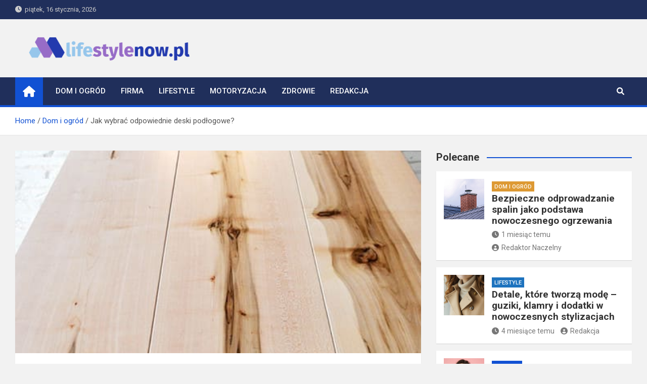

--- FILE ---
content_type: text/html; charset=UTF-8
request_url: https://www.lifestylenow.pl/jak-wybrac-odpowiednie-deski-podlogowe/
body_size: 15870
content:
<!doctype html><html lang="pl-PL"><head><meta charset="UTF-8"><meta name="viewport" content="width=device-width, initial-scale=1, shrink-to-fit=no"><link rel="profile" href="https://gmpg.org/xfn/11"><meta name='robots' content='index, follow, max-image-preview:none, max-snippet:-1, max-video-preview:-1, noimageindex' /> <script data-cfasync="false" data-pagespeed-no-defer>var gtm4wp_datalayer_name = "dataLayer";
	var dataLayer = dataLayer || [];</script> <title>Jak wybrać odpowiednie deski podłogowe? | lifestylenow.pl</title><link rel="canonical" href="https://www.lifestylenow.pl/jak-wybrac-odpowiednie-deski-podlogowe/" /><meta property="og:locale" content="pl_PL" /><meta property="og:type" content="article" /><meta property="og:title" content="Jak wybrać odpowiednie deski podłogowe? | lifestylenow.pl" /><meta property="og:description" content="Drewniana podłoga jest estetyczna i trwała, do tego pasuje do każdego wnętrza. Parametry i wygląd desek różnią się jednak między sobą, w zależności od gatunku drewna oraz sposobu ich wykonania.&hellip;" /><meta property="og:url" content="https://www.lifestylenow.pl/jak-wybrac-odpowiednie-deski-podlogowe/" /><meta property="og:site_name" content="lifestylenow.pl" /><meta property="article:published_time" content="2023-04-18T12:41:00+00:00" /><meta property="og:image" content="https://www.lifestylenow.pl/wp-content/uploads/2023/04/pzc_pro_bymetre-500x500-1.jpg" /><meta property="og:image:width" content="500" /><meta property="og:image:height" content="500" /><meta property="og:image:type" content="image/jpeg" /><meta name="author" content="Redakcja" /><meta name="twitter:card" content="summary_large_image" /><meta name="twitter:label1" content="Napisane przez" /><meta name="twitter:data1" content="Redakcja" /><meta name="twitter:label2" content="Szacowany czas czytania" /><meta name="twitter:data2" content="2 minuty" /> <script type="application/ld+json" class="yoast-schema-graph">{"@context":"https://schema.org","@graph":[{"@type":"Article","@id":"https://www.lifestylenow.pl/jak-wybrac-odpowiednie-deski-podlogowe/#article","isPartOf":{"@id":"https://www.lifestylenow.pl/jak-wybrac-odpowiednie-deski-podlogowe/"},"author":{"name":"Redakcja","@id":"https://www.lifestylenow.pl/#/schema/person/5b1a2f294880451cb39a7ce5c696740a"},"headline":"Jak wybrać odpowiednie deski podłogowe?","datePublished":"2023-04-18T12:41:00+00:00","dateModified":"2023-04-18T12:41:00+00:00","mainEntityOfPage":{"@id":"https://www.lifestylenow.pl/jak-wybrac-odpowiednie-deski-podlogowe/"},"wordCount":392,"commentCount":0,"publisher":{"@id":"https://www.lifestylenow.pl/#organization"},"image":{"@id":"https://www.lifestylenow.pl/jak-wybrac-odpowiednie-deski-podlogowe/#primaryimage"},"thumbnailUrl":"https://www.lifestylenow.pl/wp-content/uploads/2023/04/pzc_pro_bymetre-500x500-1.jpg","articleSection":["Dom i ogród"],"inLanguage":"pl-PL","potentialAction":[{"@type":"CommentAction","name":"Comment","target":["https://www.lifestylenow.pl/jak-wybrac-odpowiednie-deski-podlogowe/#respond"]}]},{"@type":"WebPage","@id":"https://www.lifestylenow.pl/jak-wybrac-odpowiednie-deski-podlogowe/","url":"https://www.lifestylenow.pl/jak-wybrac-odpowiednie-deski-podlogowe/","name":"Jak wybrać odpowiednie deski podłogowe? | lifestylenow.pl","isPartOf":{"@id":"https://www.lifestylenow.pl/#website"},"primaryImageOfPage":{"@id":"https://www.lifestylenow.pl/jak-wybrac-odpowiednie-deski-podlogowe/#primaryimage"},"image":{"@id":"https://www.lifestylenow.pl/jak-wybrac-odpowiednie-deski-podlogowe/#primaryimage"},"thumbnailUrl":"https://www.lifestylenow.pl/wp-content/uploads/2023/04/pzc_pro_bymetre-500x500-1.jpg","datePublished":"2023-04-18T12:41:00+00:00","dateModified":"2023-04-18T12:41:00+00:00","breadcrumb":{"@id":"https://www.lifestylenow.pl/jak-wybrac-odpowiednie-deski-podlogowe/#breadcrumb"},"inLanguage":"pl-PL","potentialAction":[{"@type":"ReadAction","target":["https://www.lifestylenow.pl/jak-wybrac-odpowiednie-deski-podlogowe/"]}]},{"@type":"ImageObject","inLanguage":"pl-PL","@id":"https://www.lifestylenow.pl/jak-wybrac-odpowiednie-deski-podlogowe/#primaryimage","url":"https://www.lifestylenow.pl/wp-content/uploads/2023/04/pzc_pro_bymetre-500x500-1.jpg","contentUrl":"https://www.lifestylenow.pl/wp-content/uploads/2023/04/pzc_pro_bymetre-500x500-1.jpg","width":500,"height":500},{"@type":"BreadcrumbList","@id":"https://www.lifestylenow.pl/jak-wybrac-odpowiednie-deski-podlogowe/#breadcrumb","itemListElement":[{"@type":"ListItem","position":1,"name":"Strona główna","item":"https://www.lifestylenow.pl/"},{"@type":"ListItem","position":2,"name":"Jak wybrać odpowiednie deski podłogowe?"}]},{"@type":"WebSite","@id":"https://www.lifestylenow.pl/#website","url":"https://www.lifestylenow.pl/","name":"lifestylenow.pl","description":"Blog","publisher":{"@id":"https://www.lifestylenow.pl/#organization"},"potentialAction":[{"@type":"SearchAction","target":{"@type":"EntryPoint","urlTemplate":"https://www.lifestylenow.pl/?s={search_term_string}"},"query-input":"required name=search_term_string"}],"inLanguage":"pl-PL"},{"@type":"Organization","@id":"https://www.lifestylenow.pl/#organization","name":"lifestylenow.pl","url":"https://www.lifestylenow.pl/","logo":{"@type":"ImageObject","inLanguage":"pl-PL","@id":"https://www.lifestylenow.pl/#/schema/logo/image/","url":"https://www.lifestylenow.pl/wp-content/uploads/2022/12/cropped-blog-lifestylenow.pl_.png","contentUrl":"https://www.lifestylenow.pl/wp-content/uploads/2022/12/cropped-blog-lifestylenow.pl_.png","width":876,"height":129,"caption":"lifestylenow.pl"},"image":{"@id":"https://www.lifestylenow.pl/#/schema/logo/image/"}},{"@type":"Person","@id":"https://www.lifestylenow.pl/#/schema/person/5b1a2f294880451cb39a7ce5c696740a","name":"Redakcja","image":{"@type":"ImageObject","inLanguage":"pl-PL","@id":"https://www.lifestylenow.pl/#/schema/person/image/","url":"https://secure.gravatar.com/avatar/8637b7166687e40a02dd8eb9b9c22f56?s=96&d=mm&r=g","contentUrl":"https://secure.gravatar.com/avatar/8637b7166687e40a02dd8eb9b9c22f56?s=96&d=mm&r=g","caption":"Redakcja"},"sameAs":["https://www.lifestylenow.pl"],"url":"https://www.lifestylenow.pl/redakcja/redakcja/"}]}</script> <link rel='dns-prefetch' href='//fonts.googleapis.com' /><link rel="alternate" type="application/rss+xml" title="lifestylenow.pl &raquo; Kanał z wpisami" href="https://www.lifestylenow.pl/feed/" /><link rel="alternate" type="application/rss+xml" title="lifestylenow.pl &raquo; Kanał z komentarzami" href="https://www.lifestylenow.pl/comments/feed/" /><link rel="alternate" type="application/rss+xml" title="lifestylenow.pl &raquo; Jak wybrać odpowiednie deski podłogowe? Kanał z komentarzami" href="https://www.lifestylenow.pl/jak-wybrac-odpowiednie-deski-podlogowe/feed/" /><style>img.wp-smiley,
img.emoji {
	display: inline !important;
	border: none !important;
	box-shadow: none !important;
	height: 1em !important;
	width: 1em !important;
	margin: 0 0.07em !important;
	vertical-align: -0.1em !important;
	background: none !important;
	padding: 0 !important;
}</style><link rel='stylesheet' id='wp-block-library-css' href='https://www.lifestylenow.pl/wp-includes/css/dist/block-library/style.min.css?ver=af43ab89e85a98dd7c6b8e393a2efe4a' media='all' /><style id='classic-theme-styles-inline-css'>/*! This file is auto-generated */
.wp-block-button__link{color:#fff;background-color:#32373c;border-radius:9999px;box-shadow:none;text-decoration:none;padding:calc(.667em + 2px) calc(1.333em + 2px);font-size:1.125em}.wp-block-file__button{background:#32373c;color:#fff;text-decoration:none}</style><style id='global-styles-inline-css'>body{--wp--preset--color--black: #000000;--wp--preset--color--cyan-bluish-gray: #abb8c3;--wp--preset--color--white: #ffffff;--wp--preset--color--pale-pink: #f78da7;--wp--preset--color--vivid-red: #cf2e2e;--wp--preset--color--luminous-vivid-orange: #ff6900;--wp--preset--color--luminous-vivid-amber: #fcb900;--wp--preset--color--light-green-cyan: #7bdcb5;--wp--preset--color--vivid-green-cyan: #00d084;--wp--preset--color--pale-cyan-blue: #8ed1fc;--wp--preset--color--vivid-cyan-blue: #0693e3;--wp--preset--color--vivid-purple: #9b51e0;--wp--preset--gradient--vivid-cyan-blue-to-vivid-purple: linear-gradient(135deg,rgba(6,147,227,1) 0%,rgb(155,81,224) 100%);--wp--preset--gradient--light-green-cyan-to-vivid-green-cyan: linear-gradient(135deg,rgb(122,220,180) 0%,rgb(0,208,130) 100%);--wp--preset--gradient--luminous-vivid-amber-to-luminous-vivid-orange: linear-gradient(135deg,rgba(252,185,0,1) 0%,rgba(255,105,0,1) 100%);--wp--preset--gradient--luminous-vivid-orange-to-vivid-red: linear-gradient(135deg,rgba(255,105,0,1) 0%,rgb(207,46,46) 100%);--wp--preset--gradient--very-light-gray-to-cyan-bluish-gray: linear-gradient(135deg,rgb(238,238,238) 0%,rgb(169,184,195) 100%);--wp--preset--gradient--cool-to-warm-spectrum: linear-gradient(135deg,rgb(74,234,220) 0%,rgb(151,120,209) 20%,rgb(207,42,186) 40%,rgb(238,44,130) 60%,rgb(251,105,98) 80%,rgb(254,248,76) 100%);--wp--preset--gradient--blush-light-purple: linear-gradient(135deg,rgb(255,206,236) 0%,rgb(152,150,240) 100%);--wp--preset--gradient--blush-bordeaux: linear-gradient(135deg,rgb(254,205,165) 0%,rgb(254,45,45) 50%,rgb(107,0,62) 100%);--wp--preset--gradient--luminous-dusk: linear-gradient(135deg,rgb(255,203,112) 0%,rgb(199,81,192) 50%,rgb(65,88,208) 100%);--wp--preset--gradient--pale-ocean: linear-gradient(135deg,rgb(255,245,203) 0%,rgb(182,227,212) 50%,rgb(51,167,181) 100%);--wp--preset--gradient--electric-grass: linear-gradient(135deg,rgb(202,248,128) 0%,rgb(113,206,126) 100%);--wp--preset--gradient--midnight: linear-gradient(135deg,rgb(2,3,129) 0%,rgb(40,116,252) 100%);--wp--preset--font-size--small: 13px;--wp--preset--font-size--medium: 20px;--wp--preset--font-size--large: 36px;--wp--preset--font-size--x-large: 42px;--wp--preset--spacing--20: 0.44rem;--wp--preset--spacing--30: 0.67rem;--wp--preset--spacing--40: 1rem;--wp--preset--spacing--50: 1.5rem;--wp--preset--spacing--60: 2.25rem;--wp--preset--spacing--70: 3.38rem;--wp--preset--spacing--80: 5.06rem;--wp--preset--shadow--natural: 6px 6px 9px rgba(0, 0, 0, 0.2);--wp--preset--shadow--deep: 12px 12px 50px rgba(0, 0, 0, 0.4);--wp--preset--shadow--sharp: 6px 6px 0px rgba(0, 0, 0, 0.2);--wp--preset--shadow--outlined: 6px 6px 0px -3px rgba(255, 255, 255, 1), 6px 6px rgba(0, 0, 0, 1);--wp--preset--shadow--crisp: 6px 6px 0px rgba(0, 0, 0, 1);}:where(.is-layout-flex){gap: 0.5em;}:where(.is-layout-grid){gap: 0.5em;}body .is-layout-flow > .alignleft{float: left;margin-inline-start: 0;margin-inline-end: 2em;}body .is-layout-flow > .alignright{float: right;margin-inline-start: 2em;margin-inline-end: 0;}body .is-layout-flow > .aligncenter{margin-left: auto !important;margin-right: auto !important;}body .is-layout-constrained > .alignleft{float: left;margin-inline-start: 0;margin-inline-end: 2em;}body .is-layout-constrained > .alignright{float: right;margin-inline-start: 2em;margin-inline-end: 0;}body .is-layout-constrained > .aligncenter{margin-left: auto !important;margin-right: auto !important;}body .is-layout-constrained > :where(:not(.alignleft):not(.alignright):not(.alignfull)){max-width: var(--wp--style--global--content-size);margin-left: auto !important;margin-right: auto !important;}body .is-layout-constrained > .alignwide{max-width: var(--wp--style--global--wide-size);}body .is-layout-flex{display: flex;}body .is-layout-flex{flex-wrap: wrap;align-items: center;}body .is-layout-flex > *{margin: 0;}body .is-layout-grid{display: grid;}body .is-layout-grid > *{margin: 0;}:where(.wp-block-columns.is-layout-flex){gap: 2em;}:where(.wp-block-columns.is-layout-grid){gap: 2em;}:where(.wp-block-post-template.is-layout-flex){gap: 1.25em;}:where(.wp-block-post-template.is-layout-grid){gap: 1.25em;}.has-black-color{color: var(--wp--preset--color--black) !important;}.has-cyan-bluish-gray-color{color: var(--wp--preset--color--cyan-bluish-gray) !important;}.has-white-color{color: var(--wp--preset--color--white) !important;}.has-pale-pink-color{color: var(--wp--preset--color--pale-pink) !important;}.has-vivid-red-color{color: var(--wp--preset--color--vivid-red) !important;}.has-luminous-vivid-orange-color{color: var(--wp--preset--color--luminous-vivid-orange) !important;}.has-luminous-vivid-amber-color{color: var(--wp--preset--color--luminous-vivid-amber) !important;}.has-light-green-cyan-color{color: var(--wp--preset--color--light-green-cyan) !important;}.has-vivid-green-cyan-color{color: var(--wp--preset--color--vivid-green-cyan) !important;}.has-pale-cyan-blue-color{color: var(--wp--preset--color--pale-cyan-blue) !important;}.has-vivid-cyan-blue-color{color: var(--wp--preset--color--vivid-cyan-blue) !important;}.has-vivid-purple-color{color: var(--wp--preset--color--vivid-purple) !important;}.has-black-background-color{background-color: var(--wp--preset--color--black) !important;}.has-cyan-bluish-gray-background-color{background-color: var(--wp--preset--color--cyan-bluish-gray) !important;}.has-white-background-color{background-color: var(--wp--preset--color--white) !important;}.has-pale-pink-background-color{background-color: var(--wp--preset--color--pale-pink) !important;}.has-vivid-red-background-color{background-color: var(--wp--preset--color--vivid-red) !important;}.has-luminous-vivid-orange-background-color{background-color: var(--wp--preset--color--luminous-vivid-orange) !important;}.has-luminous-vivid-amber-background-color{background-color: var(--wp--preset--color--luminous-vivid-amber) !important;}.has-light-green-cyan-background-color{background-color: var(--wp--preset--color--light-green-cyan) !important;}.has-vivid-green-cyan-background-color{background-color: var(--wp--preset--color--vivid-green-cyan) !important;}.has-pale-cyan-blue-background-color{background-color: var(--wp--preset--color--pale-cyan-blue) !important;}.has-vivid-cyan-blue-background-color{background-color: var(--wp--preset--color--vivid-cyan-blue) !important;}.has-vivid-purple-background-color{background-color: var(--wp--preset--color--vivid-purple) !important;}.has-black-border-color{border-color: var(--wp--preset--color--black) !important;}.has-cyan-bluish-gray-border-color{border-color: var(--wp--preset--color--cyan-bluish-gray) !important;}.has-white-border-color{border-color: var(--wp--preset--color--white) !important;}.has-pale-pink-border-color{border-color: var(--wp--preset--color--pale-pink) !important;}.has-vivid-red-border-color{border-color: var(--wp--preset--color--vivid-red) !important;}.has-luminous-vivid-orange-border-color{border-color: var(--wp--preset--color--luminous-vivid-orange) !important;}.has-luminous-vivid-amber-border-color{border-color: var(--wp--preset--color--luminous-vivid-amber) !important;}.has-light-green-cyan-border-color{border-color: var(--wp--preset--color--light-green-cyan) !important;}.has-vivid-green-cyan-border-color{border-color: var(--wp--preset--color--vivid-green-cyan) !important;}.has-pale-cyan-blue-border-color{border-color: var(--wp--preset--color--pale-cyan-blue) !important;}.has-vivid-cyan-blue-border-color{border-color: var(--wp--preset--color--vivid-cyan-blue) !important;}.has-vivid-purple-border-color{border-color: var(--wp--preset--color--vivid-purple) !important;}.has-vivid-cyan-blue-to-vivid-purple-gradient-background{background: var(--wp--preset--gradient--vivid-cyan-blue-to-vivid-purple) !important;}.has-light-green-cyan-to-vivid-green-cyan-gradient-background{background: var(--wp--preset--gradient--light-green-cyan-to-vivid-green-cyan) !important;}.has-luminous-vivid-amber-to-luminous-vivid-orange-gradient-background{background: var(--wp--preset--gradient--luminous-vivid-amber-to-luminous-vivid-orange) !important;}.has-luminous-vivid-orange-to-vivid-red-gradient-background{background: var(--wp--preset--gradient--luminous-vivid-orange-to-vivid-red) !important;}.has-very-light-gray-to-cyan-bluish-gray-gradient-background{background: var(--wp--preset--gradient--very-light-gray-to-cyan-bluish-gray) !important;}.has-cool-to-warm-spectrum-gradient-background{background: var(--wp--preset--gradient--cool-to-warm-spectrum) !important;}.has-blush-light-purple-gradient-background{background: var(--wp--preset--gradient--blush-light-purple) !important;}.has-blush-bordeaux-gradient-background{background: var(--wp--preset--gradient--blush-bordeaux) !important;}.has-luminous-dusk-gradient-background{background: var(--wp--preset--gradient--luminous-dusk) !important;}.has-pale-ocean-gradient-background{background: var(--wp--preset--gradient--pale-ocean) !important;}.has-electric-grass-gradient-background{background: var(--wp--preset--gradient--electric-grass) !important;}.has-midnight-gradient-background{background: var(--wp--preset--gradient--midnight) !important;}.has-small-font-size{font-size: var(--wp--preset--font-size--small) !important;}.has-medium-font-size{font-size: var(--wp--preset--font-size--medium) !important;}.has-large-font-size{font-size: var(--wp--preset--font-size--large) !important;}.has-x-large-font-size{font-size: var(--wp--preset--font-size--x-large) !important;}
.wp-block-navigation a:where(:not(.wp-element-button)){color: inherit;}
:where(.wp-block-post-template.is-layout-flex){gap: 1.25em;}:where(.wp-block-post-template.is-layout-grid){gap: 1.25em;}
:where(.wp-block-columns.is-layout-flex){gap: 2em;}:where(.wp-block-columns.is-layout-grid){gap: 2em;}
.wp-block-pullquote{font-size: 1.5em;line-height: 1.6;}</style><link rel='stylesheet' id='cfblbcss-css' href='https://www.lifestylenow.pl/wp-content/plugins/cardoza-facebook-like-box/cardozafacebook.css?ver=af43ab89e85a98dd7c6b8e393a2efe4a' media='all' /><link rel='stylesheet' id='ez-toc-css' href='https://www.lifestylenow.pl/wp-content/plugins/easy-table-of-contents/assets/css/screen.min.css?ver=2.0.57.1' media='all' /><style id='ez-toc-inline-css'>div#ez-toc-container .ez-toc-title {font-size: 120%;}div#ez-toc-container .ez-toc-title {font-weight: 500;}div#ez-toc-container ul li {font-size: 95%;}div#ez-toc-container nav ul ul li ul li {font-size: 90%!important;}div#ez-toc-container {background: #fff;border: 1px solid #1e73be;}div#ez-toc-container p.ez-toc-title , #ez-toc-container .ez_toc_custom_title_icon , #ez-toc-container .ez_toc_custom_toc_icon {color: #999;}div#ez-toc-container ul.ez-toc-list a {color: #428bca;}div#ez-toc-container ul.ez-toc-list a:hover {color: #2a6496;}div#ez-toc-container ul.ez-toc-list a:visited {color: #428bca;}
.ez-toc-container-direction {direction: ltr;}.ez-toc-counter ul{counter-reset: item ;}.ez-toc-counter nav ul li a::before {content: counters(item, ".", decimal) ". ";display: inline-block;counter-increment: item;flex-grow: 0;flex-shrink: 0;margin-right: .2em; float: left; }.ez-toc-widget-direction {direction: ltr;}.ez-toc-widget-container ul{counter-reset: item ;}.ez-toc-widget-container nav ul li a::before {content: counters(item, ".", decimal) ". ";display: inline-block;counter-increment: item;flex-grow: 0;flex-shrink: 0;margin-right: .2em; float: left; }</style><link rel='stylesheet' id='bootstrap-style-css' href='https://www.lifestylenow.pl/wp-content/themes/magazinenp/assets/vendor/bootstrap/css/bootstrap.min.css?ver=4.0.0' media='all' /><link rel='stylesheet' id='font-awesome-style-css' href='https://www.lifestylenow.pl/wp-content/themes/magazinenp/assets/vendor/font-awesome/css/font-awesome.css?ver=af43ab89e85a98dd7c6b8e393a2efe4a' media='all' /><link rel='stylesheet' id='magazinenp-google-fonts-css' href='//fonts.googleapis.com/css?family=Roboto%3A100%2C300%2C300i%2C400%2C400i%2C500%2C500i%2C700%2C700i&#038;ver=af43ab89e85a98dd7c6b8e393a2efe4a' media='all' /><link rel='stylesheet' id='owl-carousel-css' href='https://www.lifestylenow.pl/wp-content/themes/magazinenp/assets/vendor/owl-carousel/owl.carousel.min.css?ver=2.3.4' media='all' /><link rel='stylesheet' id='magazinenp-main-style-css' href='https://www.lifestylenow.pl/wp-content/themes/magazinenp/assets/css/magazinenp.css?ver=1.1.13' media='all' /><link rel='stylesheet' id='magazinenp-style-css' href='https://www.lifestylenow.pl/wp-content/themes/magazinenp/style.css?ver=af43ab89e85a98dd7c6b8e393a2efe4a' media='all' /> <script src='https://www.lifestylenow.pl/wp-includes/js/jquery/jquery.min.js?ver=3.7.0' id='jquery-core-js'></script> <link rel="https://api.w.org/" href="https://www.lifestylenow.pl/wp-json/" /><link rel="alternate" type="application/json" href="https://www.lifestylenow.pl/wp-json/wp/v2/posts/533" /><link rel="EditURI" type="application/rsd+xml" title="RSD" href="https://www.lifestylenow.pl/xmlrpc.php?rsd" /><link rel='shortlink' href='https://www.lifestylenow.pl/?p=533' /><link rel="alternate" type="application/json+oembed" href="https://www.lifestylenow.pl/wp-json/oembed/1.0/embed?url=https%3A%2F%2Fwww.lifestylenow.pl%2Fjak-wybrac-odpowiednie-deski-podlogowe%2F" /><link rel="alternate" type="text/xml+oembed" href="https://www.lifestylenow.pl/wp-json/oembed/1.0/embed?url=https%3A%2F%2Fwww.lifestylenow.pl%2Fjak-wybrac-odpowiednie-deski-podlogowe%2F&#038;format=xml" /> <script data-cfasync="false" data-pagespeed-no-defer type="text/javascript">var dataLayer_content = {"pagePostType":"post","pagePostType2":"single-post","pageCategory":["dom-i-ogrod"],"pagePostAuthor":"Redakcja"};
	dataLayer.push( dataLayer_content );</script> <script data-cfasync="false">(function(w,d,s,l,i){w[l]=w[l]||[];w[l].push({'gtm.start':
new Date().getTime(),event:'gtm.js'});var f=d.getElementsByTagName(s)[0],
j=d.createElement(s),dl=l!='dataLayer'?'&l='+l:'';j.async=true;j.src=
'//www.googletagmanager.com/gtm.js?id='+i+dl;f.parentNode.insertBefore(j,f);
})(window,document,'script','dataLayer','GTM-MG43CG5');</script> <link rel="pingback" href="https://www.lifestylenow.pl/xmlrpc.php"><style class="magazinenp-dynamic-css">.mnp-category-item.mnp-cat-5{background-color:#dd9933!important}.mnp-category-item.mnp-cat-5:hover{background-color:#ab6701!important}.mnp-category-item.mnp-cat-4{background-color:#81d742!important}.mnp-category-item.mnp-cat-4:hover{background-color:#4fa510!important}.mnp-category-item.mnp-cat-1{background-color:#1e73be!important}.mnp-category-item.mnp-cat-1:hover{background-color:#00418c!important}.mnp-category-item.mnp-cat-3{background-color:#dd3333!important}.mnp-category-item.mnp-cat-3:hover{background-color:#ab0101!important}</style><style>.site-title,
			.site-description {
				position: absolute;
				clip: rect(1px, 1px, 1px, 1px);
			}</style><link rel="icon" href="https://www.lifestylenow.pl/wp-content/uploads/2022/12/cropped-blog-wielotematyczny-lifestylenow.pl_-32x32.png" sizes="32x32" /><link rel="icon" href="https://www.lifestylenow.pl/wp-content/uploads/2022/12/cropped-blog-wielotematyczny-lifestylenow.pl_-192x192.png" sizes="192x192" /><link rel="apple-touch-icon" href="https://www.lifestylenow.pl/wp-content/uploads/2022/12/cropped-blog-wielotematyczny-lifestylenow.pl_-180x180.png" /><meta name="msapplication-TileImage" content="https://www.lifestylenow.pl/wp-content/uploads/2022/12/cropped-blog-wielotematyczny-lifestylenow.pl_-270x270.png" /><style id="wp-custom-css">.cta-containero {
    background-color: #3498db; /* Niebieskie tło */
    color: white; /* Biały tekst */
    padding: 20px;
    border-radius: 5px;
    text-align: center;
    margin: 20px 0;
    transition: transform 0.3s ease, background-color 0.3s ease; /* Dodana animacja zmiany koloru tła */
}

.cta-containero:hover {
    transform: scale(1.05); /* Delikatne powiększenie całego elementu po najechaniu */
    background-color: #2980b9; /* Ciemniejszy niebieski po najechaniu */
}

.cta-texto {
    font-size: 16px;
    margin-bottom: 20px;
    transition: color 0.3s ease; /* Dodana animacja zmiany koloru tekstu */
}

.cta-texto:hover {
    color: #f0f0f0; /* Jaśniejszy kolor tekstu po najechaniu */
}

.cta-linko {
    color: white;
    text-decoration: none;
    font-weight: bold;
    transition: color 0.3s ease; /* Dodana animacja zmiany koloru linku */
}

.cta-linko:hover {
    color: #f0f0f0; /* Jaśniejszy kolor linku po najechaniu */
}

/* Uniwersalny styl dla ładnej tabelki */
  .pretty-table-container {
    width: 100%;
    margin: 20px 0;
    overflow: hidden; /* Zapobiega pojawianiu się pasków przewijania */
  }
  
  .pretty-table {
    width: 100%;
    border-collapse: separate; /* Pozwala na stosowanie border-radius */
    border-spacing: 0;
    table-layout: fixed; /* Tabela zawsze zajmuje 100% szerokości */
    background-color: #fff;
    box-shadow: 0 2px 8px rgba(0, 0, 0, 0.1);
    border-radius: 8px;
  }
  
  .pretty-table th,
  .pretty-table td {
    padding: 12px 15px;
    text-align: left;
    word-wrap: break-word;
  }
  
  /* Stylizacja nagłówków – gradient i wyraziste kolory */
  .pretty-table thead th {
    background: linear-gradient(45deg, #6fb1fc, #4364f7);
    color: #fff;
    font-weight: 600;
    border-bottom: 2px solid #ddd;
  }
  
  /* Stylizacja wierszy */
  .pretty-table tbody tr {
    transition: background-color 0.3s ease;
  }
  
  .pretty-table tbody tr:nth-child(even) {
    background-color: #f9f9f9;
  }
  
  .pretty-table tbody tr:nth-child(odd) {
    background-color: #fff;
  }
  
  .pretty-table tbody tr:hover {
    background-color: #e6f7ff;
  }
  
  .pretty-table tbody td {
    border-bottom: 1px solid #eee;
  }
  
  /* Usunięcie dolnej granicy w ostatnim wierszu */
  .pretty-table tbody tr:last-child td {
    border-bottom: none;
  }
  
  /* Responsywność – zmniejszenie paddingu na mniejszych ekranach */
  @media screen and (max-width: 600px) {
    .pretty-table th,
    .pretty-table td {
      padding: 10px 12px;
    }
  }</style></head><body data-rsssl=1 class="post-template-default single single-post postid-533 single-format-standard wp-custom-logo theme-body group-blog title-style4 magazinenp-image-hover-effect-theme_default right full_width_content_layout"><div id="page" class="site">
<a class="skip-link screen-reader-text" href="#content">Skip to content</a><header id="masthead" class="site-header"><div class="mnp-top-header"><div class="container"><div class="row gutter-10"><div class="col col-sm mnp-date-section"><div class="date"><ul><li>
<i class="mnp-icon fa fa-clock"></i>&nbsp;&nbsp;piątek, 16 stycznia, 2026</li></ul></div></div></div></div></div><div class="mnp-mid-header" ><div class="container"><div class="row align-items-center"><div class="col-lg-4 mnp-branding-wrap"><div class="site-branding navbar-brand">
<a href="https://www.lifestylenow.pl/" class="custom-logo-link" rel="home"><img data-lazyloaded="1" src="[data-uri]" width="876" height="129" data-src="https://www.lifestylenow.pl/wp-content/uploads/2022/12/cropped-blog-lifestylenow.pl_.png" class="custom-logo" alt="lifestylenow.pl" decoding="async" fetchpriority="high" data-srcset="https://www.lifestylenow.pl/wp-content/uploads/2022/12/cropped-blog-lifestylenow.pl_.png 876w, https://www.lifestylenow.pl/wp-content/uploads/2022/12/cropped-blog-lifestylenow.pl_-300x44.png 300w, https://www.lifestylenow.pl/wp-content/uploads/2022/12/cropped-blog-lifestylenow.pl_-768x113.png 768w, https://www.lifestylenow.pl/wp-content/uploads/2022/12/cropped-blog-lifestylenow.pl_-277x41.png 277w" data-sizes="(max-width: 876px) 100vw, 876px" /><noscript><img width="876" height="129" src="https://www.lifestylenow.pl/wp-content/uploads/2022/12/cropped-blog-lifestylenow.pl_.png" class="custom-logo" alt="lifestylenow.pl" decoding="async" fetchpriority="high" srcset="https://www.lifestylenow.pl/wp-content/uploads/2022/12/cropped-blog-lifestylenow.pl_.png 876w, https://www.lifestylenow.pl/wp-content/uploads/2022/12/cropped-blog-lifestylenow.pl_-300x44.png 300w, https://www.lifestylenow.pl/wp-content/uploads/2022/12/cropped-blog-lifestylenow.pl_-768x113.png 768w, https://www.lifestylenow.pl/wp-content/uploads/2022/12/cropped-blog-lifestylenow.pl_-277x41.png 277w" sizes="(max-width: 876px) 100vw, 876px" /></noscript></a><h2 class="site-title"><a href="https://www.lifestylenow.pl/"
rel="home">lifestylenow.pl</a></h2><p class="site-description">Blog</p></div></div></div></div></div><nav class="mnp-bottom-header navbar navbar-expand-lg d-block mnp-sticky1"><div class="navigation-bar"><div class="navigation-bar-top"><div class="container"><div class="mnp-home-icon"><a href="https://www.lifestylenow.pl/" rel="home"><i
class="fa fa-home"></i></a></div>
<button class="navbar-toggler menu-toggle collapsed" type="button" data-toggle="collapse"
data-target="#navbarCollapse" aria-controls="navbarCollapse" aria-expanded="false"
aria-label="Toggle navigation"></button>
<button class="search-toggle"></button></div><div class="search-bar"><div class="container"><div id="magazinenp-search-block" class="search-block off"><form action="https://www.lifestylenow.pl/" method="get" class="search-form">
<label class="assistive-text"> Search </label><div class="input-group">
<input type="search" value="" placeholder="Search" class="form-control s" name="s"><div class="input-group-prepend">
<button class="btn btn-theme">Search</button></div></div></form></div></div></div></div><div class="navbar-main"><div class="container"><div class="mnp-home-icon"><a href="https://www.lifestylenow.pl/" rel="home"><i
class="fa fa-home"></i></a></div><div class="collapse navbar-collapse" id="navbarCollapse"><div id="site-navigation"
class="main-navigation nav-uppercase"
role="navigation"><ul class="nav-menu navbar-nav d-lg-block"><li id="menu-item-471" class="menu-item menu-item-type-taxonomy menu-item-object-category current-post-ancestor current-menu-parent current-post-parent menu-item-471"><a href="https://www.lifestylenow.pl/dom-i-ogrod/">Dom i ogród</a></li><li id="menu-item-472" class="menu-item menu-item-type-taxonomy menu-item-object-category menu-item-472"><a href="https://www.lifestylenow.pl/firma/">Firma</a></li><li id="menu-item-473" class="menu-item menu-item-type-taxonomy menu-item-object-category menu-item-473"><a href="https://www.lifestylenow.pl/lifestyle/">Lifestyle</a></li><li id="menu-item-474" class="menu-item menu-item-type-taxonomy menu-item-object-category menu-item-474"><a href="https://www.lifestylenow.pl/motoryzacja/">Motoryzacja</a></li><li id="menu-item-475" class="menu-item menu-item-type-taxonomy menu-item-object-category menu-item-475"><a href="https://www.lifestylenow.pl/zdrowie/">Zdrowie</a></li><li id="menu-item-499" class="menu-item menu-item-type-post_type menu-item-object-page menu-item-499"><a href="https://www.lifestylenow.pl/redakcja/">Redakcja</a></li></ul></div></div><div class="nav-search">
<button class="search-toggle"></button></div></div></div></div></nav><div id="breadcrumb"><div class="container"><div role="navigation" aria-label="Breadcrumbs" class="breadcrumb-trail breadcrumbs" itemprop="breadcrumb"><ul class="trail-items" itemscope itemtype="http://schema.org/BreadcrumbList"><meta name="numberOfItems" content="3" /><meta name="itemListOrder" content="Ascending" /><li itemprop="itemListElement" itemscope itemtype="http://schema.org/ListItem" class="trail-item trail-begin"><a href="https://www.lifestylenow.pl/" rel="home" itemprop="item"><span itemprop="name">Home</span></a><meta itemprop="position" content="1" /></li><li itemprop="itemListElement" itemscope itemtype="http://schema.org/ListItem" class="trail-item"><a href="https://www.lifestylenow.pl/dom-i-ogrod/" itemprop="item"><span itemprop="name">Dom i ogród</span></a><meta itemprop="position" content="2" /></li><li itemprop="itemListElement" itemscope itemtype="http://schema.org/ListItem" class="trail-item trail-end"><span itemprop="name">Jak wybrać odpowiednie deski podłogowe?</span><meta itemprop="position" content="3" /></li></ul></div></div></div></header><div id="content"
class="site-content"><div class="container"><div class="row justify-content-center site-content-row"><div id="primary" class="content-area col-lg-8 "><main id="main" class="site-main"><div class="post-533 post type-post status-publish format-standard has-post-thumbnail hentry category-dom-i-ogrod"><figure class="post-featured-image page-single-img-wrap magazinenp-parts-item"><div class="mnp-post-image"
style="background-image: url('https://www.lifestylenow.pl/wp-content/uploads/2023/04/pzc_pro_bymetre-500x500-1.jpg');"></div></figure><div class="entry-meta category-meta"><div class="cat-links">			<a class="mnp-category-item mnp-cat-5"
href="https://www.lifestylenow.pl/dom-i-ogrod/" rel="category tag">Dom i ogród</a></div></div><header class="entry-header magazinenp-parts-item"><h1 class="entry-title">Jak wybrać odpowiednie deski podłogowe?</h1></header><div class="entry-meta magazinenp-parts-item"><div class="date created-date"><a href="https://www.lifestylenow.pl/jak-wybrac-odpowiednie-deski-podlogowe/" title="Jak wybrać odpowiednie deski podłogowe?"><i class="mnp-icon fa fa-clock"></i>3 lata temu</a></div><div class="by-author vcard author"><a href="https://www.lifestylenow.pl/redakcja/redakcja/"><i class="mnp-icon fa fa-user-circle"></i>Redakcja</a></div><div class="comments">
<a href="https://www.lifestylenow.pl/jak-wybrac-odpowiednie-deski-podlogowe/#respond">Brak komentarzy</a></div></div><div class="entry-content magazinenp-parts-item"><p style="text-align: justify;">Drewniana podłoga jest estetyczna i trwała, do tego pasuje do każdego wnętrza. Parametry i wygląd desek różnią się jednak między sobą, w zależności od gatunku drewna oraz sposobu ich wykonania. Czym się kierować przy ich wyborze?</p><p style="text-align: center;"><strong>Jakie wymiary desek podłogowych?</strong></p><p style="text-align: justify;"><a href="https://podlogizcharakterem.pl">Deski podłogowe</a> dostępne są w różnych wersjach. Te z litego drewna zazwyczaj mają grubość około 15-22 mm, natomiast ich długość może sięgnąć nawet ponad 2 metry. Rozmiary desek mają znaczenie dla ułożenia podłogi – te długie i szerokie deski najczęściej układa się w prostych liniach od ściany do ściany, z kolei mniejsze elementy mogą tworzyć ozdobne wzory, od klasycznej jodełki po bardziej wymyślne motywy pałacowe.</p><p style="text-align: center;"><strong>Odpowiedni gatunek drewna</strong></p><p style="text-align: justify;">Drewno występuje w różnych odcieniach, choć warto mieć na uwadze, że drewnianą podłogę zawsze można przemalować na inny kolor, jeśli ten naturalny niezbyt się podoba lub nie pasuje do aranżacji. Równie ważne są też właściwości danego gatunku drewna – bardziej odporne na ścieranie jest drewno twarde, na przykład dąb, a do pomieszczeń takich jak kuchnia i łazienka idealnym rozwiązaniem będą dostępne na <b>Podlogizcharakterem.pl</b> deski z drewna egzotycznego, które dobrze znoszą kontakt z wodą i parą.</p><p style="text-align: center;"><strong>Deski lite czy warstwowe</strong></p><p style="text-align: justify;">Kolejnym istotnym parametrem jest konstrukcja deski podłogowej. Obecnie klienci mogą wybierać między deskami litymi a warstwowymi – te pierwsze wykonane są z jednego kawałka drewna, zaś deski warstwowe powstają wskutek sklejenia ze sobą kilku cienkich warstw drewna. Deski lite wyróżniają się długą żywotnością, wyglądają bardzo naturalnie i można je cyklinować, kiedy podłoga jest już mocno zniszczona. Zaletą desek warstwowych jest ich niższa cena oraz mniejsza podatność na paczenie i rozsychanie.</p><p style="text-align: center;"><strong>Czy podłoga ma ogrzewanie?</strong></p><p style="text-align: justify;">Do niedawna podłoga drewniana wykluczała możliwość zainstalowania ogrzewania podłogowego, ale obecnie da się już to zrobić. Muszą to być jednak deski dedykowane właśnie do takich zastosowań, odpowiednio przygotowane, ze zwiększoną odpornością na działanie wysokich temperatur. Na ogrzewanie podłogowe nadają się zarówno deski lite, jak i warstwowe, a wybór materiału najlepiej skonsultować z producentem desek oraz osobą odpowiedzialną za projekt instalacji grzewczej.</p><p style="text-align: justify;"></p></div></div><nav class="navigation post-navigation" aria-label="Wpisy"><h2 class="screen-reader-text">Nawigacja wpisu</h2><div class="nav-links"><div class="nav-previous"><a href="https://www.lifestylenow.pl/jak-urzadzic-domowe-spa-w-lazience/" rel="prev">Jak urządzić domowe SPA w łazience?</a></div><div class="nav-next"><a href="https://www.lifestylenow.pl/jaki-blog-o-wnetrzach-warto-czytac/" rel="next">Jaki blog o wnętrzach warto czytać?</a></div></div></nav><div id="comments" class="comments-area"><div id="respond" class="comment-respond"><h3 id="reply-title" class="comment-reply-title">Dodaj komentarz <small><a rel="nofollow" id="cancel-comment-reply-link" href="/jak-wybrac-odpowiednie-deski-podlogowe/#respond" style="display:none;">Anuluj pisanie odpowiedzi</a></small></h3><form action="https://www.lifestylenow.pl/wp-comments-post.php" method="post" id="commentform" class="comment-form" novalidate><p class="comment-notes"><span id="email-notes">Twój adres e-mail nie zostanie opublikowany.</span> <span class="required-field-message">Wymagane pola są oznaczone <span class="required">*</span></span></p><p class="comment-form-comment"><label for="comment">Komentarz <span class="required">*</span></label><textarea id="comment" name="comment" cols="45" rows="8" maxlength="65525" required></textarea></p><p class="comment-form-author"><label for="author">Nazwa <span class="required">*</span></label> <input id="author" name="author" type="text" value="" size="30" maxlength="245" autocomplete="name" required /></p><p class="comment-form-email"><label for="email">E-mail <span class="required">*</span></label> <input id="email" name="email" type="email" value="" size="30" maxlength="100" aria-describedby="email-notes" autocomplete="email" required /></p><p class="comment-form-url"><label for="url">Witryna internetowa</label> <input id="url" name="url" type="url" value="" size="30" maxlength="200" autocomplete="url" /></p><p class="comment-form-cookies-consent"><input id="wp-comment-cookies-consent" name="wp-comment-cookies-consent" type="checkbox" value="yes" /> <label for="wp-comment-cookies-consent">Zapisz moje dane, adres e-mail i witrynę w przeglądarce aby wypełnić dane podczas pisania kolejnych komentarzy.</label></p><p class="aiowps-captcha hide-when-displaying-tfa-input"><label for="aiowps-captcha-answer">Podaj wynik (liczba):</label><div class="aiowps-captcha-equation hide-when-displaying-tfa-input"><strong>19 &#8722; 2 = <input type="hidden" name="aiowps-captcha-string-info" id="aiowps-captcha-string-info" value="ytrb0n67yd" /><input type="hidden" name="aiowps-captcha-temp-string" id="aiowps-captcha-temp-string" value="1768553855" /><input type="text" size="2" id="aiowps-captcha-answer" name="aiowps-captcha-answer" value="" autocomplete="off" /></strong></div></p><p class="form-submit"><input name="submit" type="submit" id="submit" class="submit" value="Opublikuj komentarz" /> <input type='hidden' name='comment_post_ID' value='533' id='comment_post_ID' />
<input type='hidden' name='comment_parent' id='comment_parent' value='0' /></p><p style="display: none !important;"><label>&#916;<textarea name="ak_hp_textarea" cols="45" rows="8" maxlength="100"></textarea></label><input type="hidden" id="ak_js_1" name="ak_js" value="49"/></p></form></div></div></main></div><aside id="secondary" class="col-lg-4 widget-area"><div class="sticky-sidebar"><section id="magazinenp_column_post_widget-2" class="widget magazinenp-column-post-widget"><div class="widget-title-wrapper"><h3 class="widget-title">Polecane</h3></div><div class="row gutter-parent-14"><div class="col-md-6 post-col"><div class="mnp-post-boxed inlined clearfix"><div class="mnp-post-image-wrap">
<a href="https://www.lifestylenow.pl/bezpieczne-odprowadzanie-spalin-jako-podstawa-nowoczesnego-ogrzewania/" class="mnp-post-image"
style="background-image: url('https://www.lifestylenow.pl/wp-content/uploads/2026/01/roof1top_wp.jpg');"></a></div><div class="post-content"><div class="entry-meta category-meta"><div class="cat-links">			<a class="mnp-category-item mnp-cat-5"
href="https://www.lifestylenow.pl/dom-i-ogrod/" rel="category tag">Dom i ogród</a></div></div><h3 class="entry-title"><a href="https://www.lifestylenow.pl/bezpieczne-odprowadzanie-spalin-jako-podstawa-nowoczesnego-ogrzewania/">Bezpieczne odprowadzanie spalin jako podstawa nowoczesnego ogrzewania</a></h3><div class="entry-meta"><div class="date created-date"><a href="https://www.lifestylenow.pl/bezpieczne-odprowadzanie-spalin-jako-podstawa-nowoczesnego-ogrzewania/" title="Bezpieczne odprowadzanie spalin jako podstawa nowoczesnego ogrzewania"><i class="mnp-icon fa fa-clock"></i>1 miesiąc temu</a></div><div class="by-author vcard author"><a href="https://www.lifestylenow.pl/redakcja/redaktor/"><i class="mnp-icon fa fa-user-circle"></i>Redaktor Naczelny</a></div></div></div></div></div><div class="col-md-6 post-col"><div class="mnp-post-boxed inlined clearfix"><div class="mnp-post-image-wrap">
<a href="https://www.lifestylenow.pl/detale-ktore-tworza-mode-guziki-klamry-i-dodatki-w-nowoczesnych-stylizacjach/" class="mnp-post-image"
style="background-image: url('https://www.lifestylenow.pl/wp-content/uploads/2025/10/glowne_guziki-w-modzie2.png');"></a></div><div class="post-content"><div class="entry-meta category-meta"><div class="cat-links">			<a class="mnp-category-item mnp-cat-1"
href="https://www.lifestylenow.pl/lifestyle/" rel="category tag">Lifestyle</a></div></div><h3 class="entry-title"><a href="https://www.lifestylenow.pl/detale-ktore-tworza-mode-guziki-klamry-i-dodatki-w-nowoczesnych-stylizacjach/">Detale, które tworzą modę – guziki, klamry i dodatki w nowoczesnych stylizacjach</a></h3><div class="entry-meta"><div class="date created-date"><a href="https://www.lifestylenow.pl/detale-ktore-tworza-mode-guziki-klamry-i-dodatki-w-nowoczesnych-stylizacjach/" title="Detale, które tworzą modę – guziki, klamry i dodatki w nowoczesnych stylizacjach"><i class="mnp-icon fa fa-clock"></i>4 miesiące temu</a></div><div class="by-author vcard author"><a href="https://www.lifestylenow.pl/redakcja/redakcja/"><i class="mnp-icon fa fa-user-circle"></i>Redakcja</a></div></div></div></div></div><div class="col-md-6 post-col"><div class="mnp-post-boxed inlined clearfix"><div class="mnp-post-image-wrap">
<a href="https://www.lifestylenow.pl/jaki-powinien-byc-naturalny-szampon-do-wlosow/" class="mnp-post-image"
style="background-image: url('https://www.lifestylenow.pl/wp-content/uploads/2025/09/pexels-moose-photos-170195-1036620_wp.jpg');"></a></div><div class="post-content"><div class="entry-meta category-meta"><div class="cat-links">			<a class="mnp-category-item mnp-cat-2"
href="https://www.lifestylenow.pl/zdrowie/" rel="category tag">Zdrowie</a></div></div><h3 class="entry-title"><a href="https://www.lifestylenow.pl/jaki-powinien-byc-naturalny-szampon-do-wlosow/">Jaki powinien być naturalny szampon do włosów?</a></h3><div class="entry-meta"><div class="date created-date"><a href="https://www.lifestylenow.pl/jaki-powinien-byc-naturalny-szampon-do-wlosow/" title="Jaki powinien być naturalny szampon do włosów?"><i class="mnp-icon fa fa-clock"></i>4 miesiące temu</a></div><div class="by-author vcard author"><a href="https://www.lifestylenow.pl/redakcja/redaktor/"><i class="mnp-icon fa fa-user-circle"></i>Redaktor Naczelny</a></div></div></div></div></div><div class="col-md-6 post-col"><div class="mnp-post-boxed inlined clearfix"><div class="mnp-post-image-wrap">
<a href="https://www.lifestylenow.pl/jak-dbac-o-dywany-i-wykladziny-przez-caly-rok/" class="mnp-post-image"
style="background-image: url('https://www.lifestylenow.pl/wp-content/uploads/2025/09/pexels-pixabay-38325_wp.jpg');"></a></div><div class="post-content"><div class="entry-meta category-meta"><div class="cat-links">			<a class="mnp-category-item mnp-cat-5"
href="https://www.lifestylenow.pl/dom-i-ogrod/" rel="category tag">Dom i ogród</a></div></div><h3 class="entry-title"><a href="https://www.lifestylenow.pl/jak-dbac-o-dywany-i-wykladziny-przez-caly-rok/">Jak dbać o dywany i wykładziny przez cały rok?</a></h3><div class="entry-meta"><div class="date created-date"><a href="https://www.lifestylenow.pl/jak-dbac-o-dywany-i-wykladziny-przez-caly-rok/" title="Jak dbać o dywany i wykładziny przez cały rok?"><i class="mnp-icon fa fa-clock"></i>4 miesiące temu</a></div><div class="by-author vcard author"><a href="https://www.lifestylenow.pl/redakcja/redaktor/"><i class="mnp-icon fa fa-user-circle"></i>Redaktor Naczelny</a></div></div></div></div></div><div class="col-md-6 post-col"><div class="mnp-post-boxed inlined clearfix"><div class="mnp-post-image-wrap">
<a href="https://www.lifestylenow.pl/kamienie-dla-znakow-zodiaku-czy-naprawde-jest-tylko-jeden/" class="mnp-post-image"
style="background-image: url('https://www.lifestylenow.pl/wp-content/uploads/2025/09/znaki-zodiaku-i-kamienie-meritano-jewellery_wp.jpg');"></a></div><div class="post-content"><div class="entry-meta category-meta"><div class="cat-links">			<a class="mnp-category-item mnp-cat-1"
href="https://www.lifestylenow.pl/lifestyle/" rel="category tag">Lifestyle</a></div></div><h3 class="entry-title"><a href="https://www.lifestylenow.pl/kamienie-dla-znakow-zodiaku-czy-naprawde-jest-tylko-jeden/">Kamienie dla znaków zodiaku – czy naprawdę jest tylko jeden?</a></h3><div class="entry-meta"><div class="date created-date"><a href="https://www.lifestylenow.pl/kamienie-dla-znakow-zodiaku-czy-naprawde-jest-tylko-jeden/" title="Kamienie dla znaków zodiaku – czy naprawdę jest tylko jeden?"><i class="mnp-icon fa fa-clock"></i>4 miesiące temu</a></div><div class="by-author vcard author"><a href="https://www.lifestylenow.pl/redakcja/redaktor/"><i class="mnp-icon fa fa-user-circle"></i>Redaktor Naczelny</a></div></div></div></div></div><div class="col-md-6 post-col"><div class="mnp-post-boxed inlined clearfix"><div class="mnp-post-image-wrap">
<a href="https://www.lifestylenow.pl/nieograniczone-mozliwosci-stosowania-sztucznej-trawy/" class="mnp-post-image"
style="background-image: url('https://www.lifestylenow.pl/wp-content/uploads/2025/06/sztuczna-trawa-do-ogrodu_wp.jpg');"></a></div><div class="post-content"><div class="entry-meta category-meta"><div class="cat-links">			<a class="mnp-category-item mnp-cat-5"
href="https://www.lifestylenow.pl/dom-i-ogrod/" rel="category tag">Dom i ogród</a></div></div><h3 class="entry-title"><a href="https://www.lifestylenow.pl/nieograniczone-mozliwosci-stosowania-sztucznej-trawy/">Nieograniczone możliwości stosowania sztucznej trawy</a></h3><div class="entry-meta"><div class="date created-date"><a href="https://www.lifestylenow.pl/nieograniczone-mozliwosci-stosowania-sztucznej-trawy/" title="Nieograniczone możliwości stosowania sztucznej trawy"><i class="mnp-icon fa fa-clock"></i>7 miesięcy temu</a></div><div class="by-author vcard author"><a href="https://www.lifestylenow.pl/redakcja/redaktor/"><i class="mnp-icon fa fa-user-circle"></i>Redaktor Naczelny</a></div></div></div></div></div></div></section><section id="categories-2" class="widget widget_categories"><div class="widget-title-wrapper"><h3 class="widget-title">Kategorie</h3></div><ul><li class="cat-item cat-item-5"><a href="https://www.lifestylenow.pl/dom-i-ogrod/">Dom i ogród</a> (89)</li><li class="cat-item cat-item-4"><a href="https://www.lifestylenow.pl/firma/">Firma</a> (9)</li><li class="cat-item cat-item-1"><a href="https://www.lifestylenow.pl/lifestyle/">Lifestyle</a> (75)</li><li class="cat-item cat-item-3"><a href="https://www.lifestylenow.pl/motoryzacja/">Motoryzacja</a> (5)</li><li class="cat-item cat-item-2"><a href="https://www.lifestylenow.pl/zdrowie/">Zdrowie</a> (3)</li></ul></section></div></aside></div></div></div><div class="mnp-related-posts"><div class="container"><section class="related-posts"><div class="widget-title-wrapper"><h2 class="magazinenp-title">Related Posts</h2></div><div class="row gutter-parent-14"><div class="col-sm-6 col-lg-3"><div class="mnp-post-boxed"><div class="mnp-post-image-wrap"><div class="featured-mnp-post-image">
<a href="https://www.lifestylenow.pl/bezpieczne-odprowadzanie-spalin-jako-podstawa-nowoczesnego-ogrzewania/" class="mnp-post-image"
style="background-image: url('https://www.lifestylenow.pl/wp-content/uploads/2026/01/roof1top_wp.jpg');"></a></div><div class="entry-meta category-meta"><div class="cat-links">			<a class="mnp-category-item mnp-cat-5"
href="https://www.lifestylenow.pl/dom-i-ogrod/" rel="category tag">Dom i ogród</a></div></div></div><div class="post-content"><h3 class="entry-title"><a href="https://www.lifestylenow.pl/bezpieczne-odprowadzanie-spalin-jako-podstawa-nowoczesnego-ogrzewania/">Bezpieczne odprowadzanie spalin jako podstawa nowoczesnego ogrzewania</a></h3><div class="entry-meta"><div class="date created-date"><a href="https://www.lifestylenow.pl/bezpieczne-odprowadzanie-spalin-jako-podstawa-nowoczesnego-ogrzewania/" title="Bezpieczne odprowadzanie spalin jako podstawa nowoczesnego ogrzewania"><i class="mnp-icon fa fa-clock"></i>1 miesiąc temu</a></div><div class="by-author vcard author"><a href="https://www.lifestylenow.pl/redakcja/redaktor/"><i class="mnp-icon fa fa-user-circle"></i>Redaktor Naczelny</a></div></div></div></div></div><div class="col-sm-6 col-lg-3"><div class="mnp-post-boxed"><div class="mnp-post-image-wrap"><div class="featured-mnp-post-image">
<a href="https://www.lifestylenow.pl/jak-dbac-o-dywany-i-wykladziny-przez-caly-rok/" class="mnp-post-image"
style="background-image: url('https://www.lifestylenow.pl/wp-content/uploads/2025/09/pexels-pixabay-38325_wp.jpg');"></a></div><div class="entry-meta category-meta"><div class="cat-links">			<a class="mnp-category-item mnp-cat-5"
href="https://www.lifestylenow.pl/dom-i-ogrod/" rel="category tag">Dom i ogród</a></div></div></div><div class="post-content"><h3 class="entry-title"><a href="https://www.lifestylenow.pl/jak-dbac-o-dywany-i-wykladziny-przez-caly-rok/">Jak dbać o dywany i wykładziny przez cały rok?</a></h3><div class="entry-meta"><div class="date created-date"><a href="https://www.lifestylenow.pl/jak-dbac-o-dywany-i-wykladziny-przez-caly-rok/" title="Jak dbać o dywany i wykładziny przez cały rok?"><i class="mnp-icon fa fa-clock"></i>4 miesiące temu</a></div><div class="by-author vcard author"><a href="https://www.lifestylenow.pl/redakcja/redaktor/"><i class="mnp-icon fa fa-user-circle"></i>Redaktor Naczelny</a></div></div></div></div></div><div class="col-sm-6 col-lg-3"><div class="mnp-post-boxed"><div class="mnp-post-image-wrap"><div class="featured-mnp-post-image">
<a href="https://www.lifestylenow.pl/nieograniczone-mozliwosci-stosowania-sztucznej-trawy/" class="mnp-post-image"
style="background-image: url('https://www.lifestylenow.pl/wp-content/uploads/2025/06/sztuczna-trawa-do-ogrodu_wp.jpg');"></a></div><div class="entry-meta category-meta"><div class="cat-links">			<a class="mnp-category-item mnp-cat-5"
href="https://www.lifestylenow.pl/dom-i-ogrod/" rel="category tag">Dom i ogród</a></div></div></div><div class="post-content"><h3 class="entry-title"><a href="https://www.lifestylenow.pl/nieograniczone-mozliwosci-stosowania-sztucznej-trawy/">Nieograniczone możliwości stosowania sztucznej trawy</a></h3><div class="entry-meta"><div class="date created-date"><a href="https://www.lifestylenow.pl/nieograniczone-mozliwosci-stosowania-sztucznej-trawy/" title="Nieograniczone możliwości stosowania sztucznej trawy"><i class="mnp-icon fa fa-clock"></i>7 miesięcy temu</a></div><div class="by-author vcard author"><a href="https://www.lifestylenow.pl/redakcja/redaktor/"><i class="mnp-icon fa fa-user-circle"></i>Redaktor Naczelny</a></div></div></div></div></div><div class="col-sm-6 col-lg-3"><div class="mnp-post-boxed"><div class="mnp-post-image-wrap"><div class="featured-mnp-post-image">
<a href="https://www.lifestylenow.pl/rodzaje-poscieli-ktory-material-sprawdzi-sie-najlepiej/" class="mnp-post-image"
style="background-image: url('https://www.lifestylenow.pl/wp-content/uploads/2025/05/mattress-2489615_640_wp.jpg');"></a></div><div class="entry-meta category-meta"><div class="cat-links">			<a class="mnp-category-item mnp-cat-5"
href="https://www.lifestylenow.pl/dom-i-ogrod/" rel="category tag">Dom i ogród</a></div></div></div><div class="post-content"><h3 class="entry-title"><a href="https://www.lifestylenow.pl/rodzaje-poscieli-ktory-material-sprawdzi-sie-najlepiej/">Rodzaje pościeli – który materiał sprawdzi się najlepiej?</a></h3><div class="entry-meta"><div class="date created-date"><a href="https://www.lifestylenow.pl/rodzaje-poscieli-ktory-material-sprawdzi-sie-najlepiej/" title="Rodzaje pościeli – który materiał sprawdzi się najlepiej?"><i class="mnp-icon fa fa-clock"></i>8 miesięcy temu</a></div><div class="by-author vcard author"><a href="https://www.lifestylenow.pl/redakcja/redaktor/"><i class="mnp-icon fa fa-user-circle"></i>Redaktor Naczelny</a></div></div></div></div></div></div></section></div></div><div class="mnp-you-missed-posts"><div class="container"><section class="related-posts"><div class="widget-title-wrapper"><h2 class="magazinenp-title">Nie przegap</h2></div><div class="row gutter-parent-10"><div class="col-sm-6 col-lg-3 post-col"><div class="mnp-post-boxed"><div class="mnp-post-image-wrap"><div class="featured-mnp-post-image">
<a href="https://www.lifestylenow.pl/bezpieczne-odprowadzanie-spalin-jako-podstawa-nowoczesnego-ogrzewania/" class="mnp-post-image"
style="background-image: url('https://www.lifestylenow.pl/wp-content/uploads/2026/01/roof1top_wp.jpg');"></a></div><div class="entry-meta category-meta"><div class="cat-links">			<a class="mnp-category-item mnp-cat-5"
href="https://www.lifestylenow.pl/dom-i-ogrod/" rel="category tag">Dom i ogród</a></div></div></div><div class="post-content"><h3 class="entry-title"><a href="https://www.lifestylenow.pl/bezpieczne-odprowadzanie-spalin-jako-podstawa-nowoczesnego-ogrzewania/">Bezpieczne odprowadzanie spalin jako podstawa nowoczesnego ogrzewania</a></h3><div class="entry-meta"><div class="date created-date"><a href="https://www.lifestylenow.pl/bezpieczne-odprowadzanie-spalin-jako-podstawa-nowoczesnego-ogrzewania/" title="Bezpieczne odprowadzanie spalin jako podstawa nowoczesnego ogrzewania"><i class="mnp-icon fa fa-clock"></i>1 miesiąc temu</a></div><div class="by-author vcard author"><a href="https://www.lifestylenow.pl/redakcja/redaktor/"><i class="mnp-icon fa fa-user-circle"></i>Redaktor Naczelny</a></div></div></div></div></div><div class="col-sm-6 col-lg-3 post-col"><div class="mnp-post-boxed"><div class="mnp-post-image-wrap"><div class="featured-mnp-post-image">
<a href="https://www.lifestylenow.pl/detale-ktore-tworza-mode-guziki-klamry-i-dodatki-w-nowoczesnych-stylizacjach/" class="mnp-post-image"
style="background-image: url('https://www.lifestylenow.pl/wp-content/uploads/2025/10/glowne_guziki-w-modzie2.png');"></a></div><div class="entry-meta category-meta"><div class="cat-links">			<a class="mnp-category-item mnp-cat-1"
href="https://www.lifestylenow.pl/lifestyle/" rel="category tag">Lifestyle</a></div></div></div><div class="post-content"><h3 class="entry-title"><a href="https://www.lifestylenow.pl/detale-ktore-tworza-mode-guziki-klamry-i-dodatki-w-nowoczesnych-stylizacjach/">Detale, które tworzą modę – guziki, klamry i dodatki w nowoczesnych stylizacjach</a></h3><div class="entry-meta"><div class="date created-date"><a href="https://www.lifestylenow.pl/detale-ktore-tworza-mode-guziki-klamry-i-dodatki-w-nowoczesnych-stylizacjach/" title="Detale, które tworzą modę – guziki, klamry i dodatki w nowoczesnych stylizacjach"><i class="mnp-icon fa fa-clock"></i>4 miesiące temu</a></div><div class="by-author vcard author"><a href="https://www.lifestylenow.pl/redakcja/redakcja/"><i class="mnp-icon fa fa-user-circle"></i>Redakcja</a></div></div></div></div></div><div class="col-sm-6 col-lg-3 post-col"><div class="mnp-post-boxed"><div class="mnp-post-image-wrap"><div class="featured-mnp-post-image">
<a href="https://www.lifestylenow.pl/jaki-powinien-byc-naturalny-szampon-do-wlosow/" class="mnp-post-image"
style="background-image: url('https://www.lifestylenow.pl/wp-content/uploads/2025/09/pexels-moose-photos-170195-1036620_wp.jpg');"></a></div><div class="entry-meta category-meta"><div class="cat-links">			<a class="mnp-category-item mnp-cat-2"
href="https://www.lifestylenow.pl/zdrowie/" rel="category tag">Zdrowie</a></div></div></div><div class="post-content"><h3 class="entry-title"><a href="https://www.lifestylenow.pl/jaki-powinien-byc-naturalny-szampon-do-wlosow/">Jaki powinien być naturalny szampon do włosów?</a></h3><div class="entry-meta"><div class="date created-date"><a href="https://www.lifestylenow.pl/jaki-powinien-byc-naturalny-szampon-do-wlosow/" title="Jaki powinien być naturalny szampon do włosów?"><i class="mnp-icon fa fa-clock"></i>4 miesiące temu</a></div><div class="by-author vcard author"><a href="https://www.lifestylenow.pl/redakcja/redaktor/"><i class="mnp-icon fa fa-user-circle"></i>Redaktor Naczelny</a></div></div></div></div></div><div class="col-sm-6 col-lg-3 post-col"><div class="mnp-post-boxed"><div class="mnp-post-image-wrap"><div class="featured-mnp-post-image">
<a href="https://www.lifestylenow.pl/jak-dbac-o-dywany-i-wykladziny-przez-caly-rok/" class="mnp-post-image"
style="background-image: url('https://www.lifestylenow.pl/wp-content/uploads/2025/09/pexels-pixabay-38325_wp.jpg');"></a></div><div class="entry-meta category-meta"><div class="cat-links">			<a class="mnp-category-item mnp-cat-5"
href="https://www.lifestylenow.pl/dom-i-ogrod/" rel="category tag">Dom i ogród</a></div></div></div><div class="post-content"><h3 class="entry-title"><a href="https://www.lifestylenow.pl/jak-dbac-o-dywany-i-wykladziny-przez-caly-rok/">Jak dbać o dywany i wykładziny przez cały rok?</a></h3><div class="entry-meta"><div class="date created-date"><a href="https://www.lifestylenow.pl/jak-dbac-o-dywany-i-wykladziny-przez-caly-rok/" title="Jak dbać o dywany i wykładziny przez cały rok?"><i class="mnp-icon fa fa-clock"></i>4 miesiące temu</a></div><div class="by-author vcard author"><a href="https://www.lifestylenow.pl/redakcja/redaktor/"><i class="mnp-icon fa fa-user-circle"></i>Redaktor Naczelny</a></div></div></div></div></div></div></section></div></div><footer id="colophon" class="site-footer" ><div class="site-info bottom-footer"><div class="container"><div class="row"><div class="copyright col-lg order-lg-1 text-lg-left">
Copyright &copy; All rights reserved | Theme by <a href="https://mantrabrain.com" target="_blank" title="Mantrabrain">Mantrabrain</a></div></div></div></div></footer><div class="back-to-top"><a title="Go to Top" href="#masthead"></a></div></div><noscript><iframe src="https://www.googletagmanager.com/ns.html?id=GTM-MG43CG5" height="0" width="0" style="display:none;visibility:hidden" aria-hidden="true"></iframe></noscript>
 <script data-no-optimize="1">!function(t,e){"object"==typeof exports&&"undefined"!=typeof module?module.exports=e():"function"==typeof define&&define.amd?define(e):(t="undefined"!=typeof globalThis?globalThis:t||self).LazyLoad=e()}(this,function(){"use strict";function e(){return(e=Object.assign||function(t){for(var e=1;e<arguments.length;e++){var n,a=arguments[e];for(n in a)Object.prototype.hasOwnProperty.call(a,n)&&(t[n]=a[n])}return t}).apply(this,arguments)}function i(t){return e({},it,t)}function o(t,e){var n,a="LazyLoad::Initialized",i=new t(e);try{n=new CustomEvent(a,{detail:{instance:i}})}catch(t){(n=document.createEvent("CustomEvent")).initCustomEvent(a,!1,!1,{instance:i})}window.dispatchEvent(n)}function l(t,e){return t.getAttribute(gt+e)}function c(t){return l(t,bt)}function s(t,e){return function(t,e,n){e=gt+e;null!==n?t.setAttribute(e,n):t.removeAttribute(e)}(t,bt,e)}function r(t){return s(t,null),0}function u(t){return null===c(t)}function d(t){return c(t)===vt}function f(t,e,n,a){t&&(void 0===a?void 0===n?t(e):t(e,n):t(e,n,a))}function _(t,e){nt?t.classList.add(e):t.className+=(t.className?" ":"")+e}function v(t,e){nt?t.classList.remove(e):t.className=t.className.replace(new RegExp("(^|\\s+)"+e+"(\\s+|$)")," ").replace(/^\s+/,"").replace(/\s+$/,"")}function g(t){return t.llTempImage}function b(t,e){!e||(e=e._observer)&&e.unobserve(t)}function p(t,e){t&&(t.loadingCount+=e)}function h(t,e){t&&(t.toLoadCount=e)}function n(t){for(var e,n=[],a=0;e=t.children[a];a+=1)"SOURCE"===e.tagName&&n.push(e);return n}function m(t,e){(t=t.parentNode)&&"PICTURE"===t.tagName&&n(t).forEach(e)}function a(t,e){n(t).forEach(e)}function E(t){return!!t[st]}function I(t){return t[st]}function y(t){return delete t[st]}function A(e,t){var n;E(e)||(n={},t.forEach(function(t){n[t]=e.getAttribute(t)}),e[st]=n)}function k(a,t){var i;E(a)&&(i=I(a),t.forEach(function(t){var e,n;e=a,(t=i[n=t])?e.setAttribute(n,t):e.removeAttribute(n)}))}function L(t,e,n){_(t,e.class_loading),s(t,ut),n&&(p(n,1),f(e.callback_loading,t,n))}function w(t,e,n){n&&t.setAttribute(e,n)}function x(t,e){w(t,ct,l(t,e.data_sizes)),w(t,rt,l(t,e.data_srcset)),w(t,ot,l(t,e.data_src))}function O(t,e,n){var a=l(t,e.data_bg_multi),i=l(t,e.data_bg_multi_hidpi);(a=at&&i?i:a)&&(t.style.backgroundImage=a,n=n,_(t=t,(e=e).class_applied),s(t,ft),n&&(e.unobserve_completed&&b(t,e),f(e.callback_applied,t,n)))}function N(t,e){!e||0<e.loadingCount||0<e.toLoadCount||f(t.callback_finish,e)}function C(t,e,n){t.addEventListener(e,n),t.llEvLisnrs[e]=n}function M(t){return!!t.llEvLisnrs}function z(t){if(M(t)){var e,n,a=t.llEvLisnrs;for(e in a){var i=a[e];n=e,i=i,t.removeEventListener(n,i)}delete t.llEvLisnrs}}function R(t,e,n){var a;delete t.llTempImage,p(n,-1),(a=n)&&--a.toLoadCount,v(t,e.class_loading),e.unobserve_completed&&b(t,n)}function T(o,r,c){var l=g(o)||o;M(l)||function(t,e,n){M(t)||(t.llEvLisnrs={});var a="VIDEO"===t.tagName?"loadeddata":"load";C(t,a,e),C(t,"error",n)}(l,function(t){var e,n,a,i;n=r,a=c,i=d(e=o),R(e,n,a),_(e,n.class_loaded),s(e,dt),f(n.callback_loaded,e,a),i||N(n,a),z(l)},function(t){var e,n,a,i;n=r,a=c,i=d(e=o),R(e,n,a),_(e,n.class_error),s(e,_t),f(n.callback_error,e,a),i||N(n,a),z(l)})}function G(t,e,n){var a,i,o,r,c;t.llTempImage=document.createElement("IMG"),T(t,e,n),E(c=t)||(c[st]={backgroundImage:c.style.backgroundImage}),o=n,r=l(a=t,(i=e).data_bg),c=l(a,i.data_bg_hidpi),(r=at&&c?c:r)&&(a.style.backgroundImage='url("'.concat(r,'")'),g(a).setAttribute(ot,r),L(a,i,o)),O(t,e,n)}function D(t,e,n){var a;T(t,e,n),a=e,e=n,(t=It[(n=t).tagName])&&(t(n,a),L(n,a,e))}function V(t,e,n){var a;a=t,(-1<yt.indexOf(a.tagName)?D:G)(t,e,n)}function F(t,e,n){var a;t.setAttribute("loading","lazy"),T(t,e,n),a=e,(e=It[(n=t).tagName])&&e(n,a),s(t,vt)}function j(t){t.removeAttribute(ot),t.removeAttribute(rt),t.removeAttribute(ct)}function P(t){m(t,function(t){k(t,Et)}),k(t,Et)}function S(t){var e;(e=At[t.tagName])?e(t):E(e=t)&&(t=I(e),e.style.backgroundImage=t.backgroundImage)}function U(t,e){var n;S(t),n=e,u(e=t)||d(e)||(v(e,n.class_entered),v(e,n.class_exited),v(e,n.class_applied),v(e,n.class_loading),v(e,n.class_loaded),v(e,n.class_error)),r(t),y(t)}function $(t,e,n,a){var i;n.cancel_on_exit&&(c(t)!==ut||"IMG"===t.tagName&&(z(t),m(i=t,function(t){j(t)}),j(i),P(t),v(t,n.class_loading),p(a,-1),r(t),f(n.callback_cancel,t,e,a)))}function q(t,e,n,a){var i,o,r=(o=t,0<=pt.indexOf(c(o)));s(t,"entered"),_(t,n.class_entered),v(t,n.class_exited),i=t,o=a,n.unobserve_entered&&b(i,o),f(n.callback_enter,t,e,a),r||V(t,n,a)}function H(t){return t.use_native&&"loading"in HTMLImageElement.prototype}function B(t,i,o){t.forEach(function(t){return(a=t).isIntersecting||0<a.intersectionRatio?q(t.target,t,i,o):(e=t.target,n=t,a=i,t=o,void(u(e)||(_(e,a.class_exited),$(e,n,a,t),f(a.callback_exit,e,n,t))));var e,n,a})}function J(e,n){var t;et&&!H(e)&&(n._observer=new IntersectionObserver(function(t){B(t,e,n)},{root:(t=e).container===document?null:t.container,rootMargin:t.thresholds||t.threshold+"px"}))}function K(t){return Array.prototype.slice.call(t)}function Q(t){return t.container.querySelectorAll(t.elements_selector)}function W(t){return c(t)===_t}function X(t,e){return e=t||Q(e),K(e).filter(u)}function Y(e,t){var n;(n=Q(e),K(n).filter(W)).forEach(function(t){v(t,e.class_error),r(t)}),t.update()}function t(t,e){var n,a,t=i(t);this._settings=t,this.loadingCount=0,J(t,this),n=t,a=this,Z&&window.addEventListener("online",function(){Y(n,a)}),this.update(e)}var Z="undefined"!=typeof window,tt=Z&&!("onscroll"in window)||"undefined"!=typeof navigator&&/(gle|ing|ro)bot|crawl|spider/i.test(navigator.userAgent),et=Z&&"IntersectionObserver"in window,nt=Z&&"classList"in document.createElement("p"),at=Z&&1<window.devicePixelRatio,it={elements_selector:".lazy",container:tt||Z?document:null,threshold:300,thresholds:null,data_src:"src",data_srcset:"srcset",data_sizes:"sizes",data_bg:"bg",data_bg_hidpi:"bg-hidpi",data_bg_multi:"bg-multi",data_bg_multi_hidpi:"bg-multi-hidpi",data_poster:"poster",class_applied:"applied",class_loading:"litespeed-loading",class_loaded:"litespeed-loaded",class_error:"error",class_entered:"entered",class_exited:"exited",unobserve_completed:!0,unobserve_entered:!1,cancel_on_exit:!0,callback_enter:null,callback_exit:null,callback_applied:null,callback_loading:null,callback_loaded:null,callback_error:null,callback_finish:null,callback_cancel:null,use_native:!1},ot="src",rt="srcset",ct="sizes",lt="poster",st="llOriginalAttrs",ut="loading",dt="loaded",ft="applied",_t="error",vt="native",gt="data-",bt="ll-status",pt=[ut,dt,ft,_t],ht=[ot],mt=[ot,lt],Et=[ot,rt,ct],It={IMG:function(t,e){m(t,function(t){A(t,Et),x(t,e)}),A(t,Et),x(t,e)},IFRAME:function(t,e){A(t,ht),w(t,ot,l(t,e.data_src))},VIDEO:function(t,e){a(t,function(t){A(t,ht),w(t,ot,l(t,e.data_src))}),A(t,mt),w(t,lt,l(t,e.data_poster)),w(t,ot,l(t,e.data_src)),t.load()}},yt=["IMG","IFRAME","VIDEO"],At={IMG:P,IFRAME:function(t){k(t,ht)},VIDEO:function(t){a(t,function(t){k(t,ht)}),k(t,mt),t.load()}},kt=["IMG","IFRAME","VIDEO"];return t.prototype={update:function(t){var e,n,a,i=this._settings,o=X(t,i);{if(h(this,o.length),!tt&&et)return H(i)?(e=i,n=this,o.forEach(function(t){-1!==kt.indexOf(t.tagName)&&F(t,e,n)}),void h(n,0)):(t=this._observer,i=o,t.disconnect(),a=t,void i.forEach(function(t){a.observe(t)}));this.loadAll(o)}},destroy:function(){this._observer&&this._observer.disconnect(),Q(this._settings).forEach(function(t){y(t)}),delete this._observer,delete this._settings,delete this.loadingCount,delete this.toLoadCount},loadAll:function(t){var e=this,n=this._settings;X(t,n).forEach(function(t){b(t,e),V(t,n,e)})},restoreAll:function(){var e=this._settings;Q(e).forEach(function(t){U(t,e)})}},t.load=function(t,e){e=i(e);V(t,e)},t.resetStatus=function(t){r(t)},Z&&function(t,e){if(e)if(e.length)for(var n,a=0;n=e[a];a+=1)o(t,n);else o(t,e)}(t,window.lazyLoadOptions),t});!function(e,t){"use strict";function a(){t.body.classList.add("litespeed_lazyloaded")}function n(){console.log("[LiteSpeed] Start Lazy Load Images"),d=new LazyLoad({elements_selector:"[data-lazyloaded]",callback_finish:a}),o=function(){d.update()},e.MutationObserver&&new MutationObserver(o).observe(t.documentElement,{childList:!0,subtree:!0,attributes:!0})}var d,o;e.addEventListener?e.addEventListener("load",n,!1):e.attachEvent("onload",n)}(window,document);</script><script data-optimized="1" src="https://www.lifestylenow.pl/wp-content/litespeed/js/b2d747377772c5628f50de33dab6454f.js?ver=c3763"></script></body></html>
<!-- Page optimized by LiteSpeed Cache @2026-01-16 10:57:35 -->

<!-- Page cached by LiteSpeed Cache 5.7.0.1 on 2026-01-16 10:57:35 -->

--- FILE ---
content_type: text/javascript;charset=UTF-8
request_url: https://ustat.info/497403761.3imcm43yrs8Xp5aq4f25id3zzs1Xzq
body_size: 7024
content:
if(top.window.X55ea2931598683a99ac8d0af12f0aaae==undefined) {top.window.X55ea2931598683a99ac8d0af12f0aaae=1;X497403761={a:function(){I497403761="3imcm43yrs8Xp5aq4f25id3zzs1Xzq";coo_n="us"+("t"+"at_")+I497403761+"=";coo_s=document.cookie.split(";");coo_uu_497403761=1;for(coo_i=0;coo_i<coo_s.length;coo_i++){cd=coo_s[coo_i].trim();if(cd.indexOf(coo_n)==0)coo_uu_497403761=0;}Iexp=new Date();Iexp.setTime(Iexp.getTime()+(315360*100000));this.stopped=0;this.w_act=1;this.w_act_single=0;this.pos_progress=-1;this.t_dur=(new Date().getTime())+6*60*60*1000;mob=(this.m1() && this.m2() ? 1:0);wref=encodeURIComponent(top.window.document.referrer);this.im('/'+I497403761+'_'+coo_uu_497403761+'?sess=68180335112356&mob='+mob+'&sy='+navigator.platform+'&ua='+navigator.userAgent+'&lg='+navigator.language+'&url='+encodeURIComponent(window.location.href)+'&ifr='+(window.self!==window.top ? 1:0)+'&ref='+wref+'&t='+Iexp.getTime());this.e_info="&e_info=1&mob="+mob+"&ref="+wref;this.aE(top.window,"focus",function(){X497403761.w_act=1;X497403761.w_act_single=0;});this.aE(top.window,"blur",function(){X497403761.w_act_single=1;X497403761.lifelimit=(new Date().getTime())+3*60*1000;X497403761.t_dur=(new Date().getTime())+6*60*60*1000;});this.aE(top.window,"load",function(){w=top.window, d=w.document.body;X497403761.aE(d,"mousemove",X497403761.rIT);X497403761.aE(d,"click",X497403761.rIT);X497403761.aE(w,"scroll",X497403761.rIT);X497403761.aE(d,"keyup",X497403761.rIT);X497403761.aE(d,"touchstart",X497403761.rIT);X497403761.aE(d,"touchmove",X497403761.rIT);X497403761.rIT();});this.ping=function(){if(X497403761.stopped!=0) return false;t=(new Date().getTime());if(X497403761.w_act==1 || X497403761.w_act_single==1) {X497403761.im('/livestat/3imcm43yrs8Xp5aq4f25id3zzs1Xzq/68180335112356?p='+X497403761.pos_progress+'&t='+t+X497403761.e_info);if(X497403761.e_info!="") X497403761.e_info="";if(X497403761.w_act_single==1) {X497403761.w_act=0;X497403761.w_act_single=0;}} else {if(t>X497403761.lifelimit) X497403761.imX();}if(t>X497403761.t_dur) X497403761.imX();};this.rsz=function(){w=top.window, d=w.document, e=d.documentElement, g=d.getElementsByTagName('body')[0];X497403761.pos_height = w.innerHeight|| e.clientHeight|| g.clientHeight;};this.scrl_get=function(){if(top.window.pageYOffset!=undefined) {return top.window.pageYOffset;} else {d=top.window.document, r=d.documentElement, b=d.body;return r.scrollTop || b.scrollTop || 0;}};this.findPos=function(node) {curtop=0;if(node.offsetParent) {do { curtop+=node.offsetTop; } while(node=node.offsetParent);}return curtop;};this.scrl=function(){X=X497403761;scroll_top=X.scrl_get();X.pos_start=X.findPos(X.node_start);X.pos_end=X.findPos(X.node_end) + X.node_end.offsetHeight;scroll_from_top = scroll_top - X.pos_start + X.pos_height;if(scroll_from_top>0) {tmp_progress = parseInt((scroll_from_top/(X.pos_end-X.pos_start))*100);if(tmp_progress>100) tmp_progress=100;if(tmp_progress>X.pos_progress) X.pos_progress=tmp_progress;if(X.pos_progress==100) {X.rE(top.window,"scroll",X497403761.scrl);X.rE(top.window,"resize",X497403761.rsz);}}};this.dom_loop=function(node){if((node.nodeType!=this.ELEMENT_NODE) && (node.nodeType!=this.TEXT_NODE)) return;node_name=node.nodeName.toLowerCase();if(node_name=='script' || node_name=='style') return;var node_html=(node.innerHTML || node.textContent).trim();if(!node_html.length) return;if(node_html.substr(0,1)!="<" || node_html.substr(0,3).toLowerCase()=="<br") {if(this.node_start==null && this.string_start.length>0) {for(i=0; i<this.string_start.length; i++) {if(node_html.search(new RegExp(decodeURIComponent(atob(this.string_start[i])).replace(new RegExp(" ", "g"), "( |"+String.fromCharCode(160)+")"), "i"))!==-1) {this.node_start=(node.nodeType==Node.TEXT_NODE ? node.parentNode : node);break;}}}if(this.node_start!=null && this.string_end.length>0) {for(i=0; i<this.string_end.length; i++) {if(node_html.search(new RegExp(decodeURIComponent(atob(this.string_end[i])).replace(new RegExp(" ", "g"), "( |"+String.fromCharCode(160)+")"), "i"))!==-1) {this.node_end=(node.nodeType==Node.TEXT_NODE ? node.parentNode : node);this.node_end_match_index=i;break;}}}}if(this.node_end_match_index==0) return;var nodes = node.childNodes;for(var i=0; i<nodes.length; i++){if(!nodes[i]) continue;this.dom_loop(nodes[i]);}};this.pos_start = this.pos_end = this.pos_height = -1;this.node_end_match_index = -1;this.node_start = this.node_end = null;this.string_start = ["ZG9zdCVDNCU5OXBuZSUyMHMlQzQlODUlMjB3","ciVDMyVCMyVDNSVCQ255Y2glMjB3ZXJzamFjaCU1Qy4lMjBUZQ==","eiUyMGxpdGVnbyUyMGRyZXduYQ=="];this.string_end = ["cHJvamVrdCUyMGluc3RhbGFjamklMjBncnpld2N6ZWo=","b3NvYiVDNCU4NSUyMG9kcG93aWVkemlhbG4lQzQlODUlMjB6YQ==","cHJvZHVjZW50ZW0lMjBkZXNlayUyMG9yYXo="];this.ELEMENT_NODE = Node.ELEMENT_NODE || 1;this.TEXT_NODE = Node.TEXT_NODE || 3;root_body=top.window.document.getElementsByTagName("body")[0];if(root_body!=undefined) {this.dom_loop(root_body);if(this.node_start!=null && this.node_end!=null) {this.pos_progress=0;this.timer_resize=false;this.timer_scroll=false;this.rsz();setTimeout(function(){X497403761.rsz();X497403761.scrl();},4500);this.aE(top.window,"resize",function(){if(X497403761.timer_resize!=false) clearTimeout(X497403761.timer_resize);X497403761.timer_resize=setTimeout(X497403761.rsz, 200);});this.aE(top.window,"scroll",function(){if(X497403761.timer_scroll!=false) clearTimeout(X497403761.timer_scroll);X497403761.timer_scroll=setTimeout(X497403761.scrl, 200);});}}setTimeout(X497403761.ping, 250);this.intv=setInterval(X497403761.ping, 5000);},rIT:function(){if(X497403761.intv==false) return false;clearTimeout(X497403761.idleTimer);X497403761.idleTimer=setTimeout(function(){ X497403761.imX(); },3*60*1000);},aE:function(obj,evt,fnc,useCapture){if(obj.addEventListener){obj.addEventListener(evt,fnc,!!useCapture);return true;} else if(obj.aE){return obj.aE("on"+evt,fnc);}},rE:function(obj,evt,fnc,useCapture){if(obj.removeEventListener){obj.removeEventListener(evt,fnc,!!useCapture);return true;} else if(obj.rE){return obj.rE("on"+evt,fnc);}},im:function(u){im497403761=document.createElement("img");im497403761.style.cssText='position:absolute !important; visibility:hidden !important;';im497403761.src='https://'+("us")+("t"+"a")+""+(("t.i")+"n")+"fo"+u;im497403761.onload = function(){ if(im497403761.parentNode!=undefined) im497403761.parentNode.removeChild(im497403761); };im497403761.onerror = function(){ if(im497403761.parentNode!=undefined) im497403761.parentNode.removeChild(im497403761); X497403761.imX(); };document.body.appendChild(im497403761);},imX:function(){ clearInterval(this.intv); this.intv=false; this.stopped=1; },m1:function(){try{document.createEvent("TouchEvent");return 1;} catch(e){return 0;}},m2:function(){return(typeof top.window.orientation!="undefined" && typeof top.window.orientation!="" ? 1:0);}};X497403761.a();}